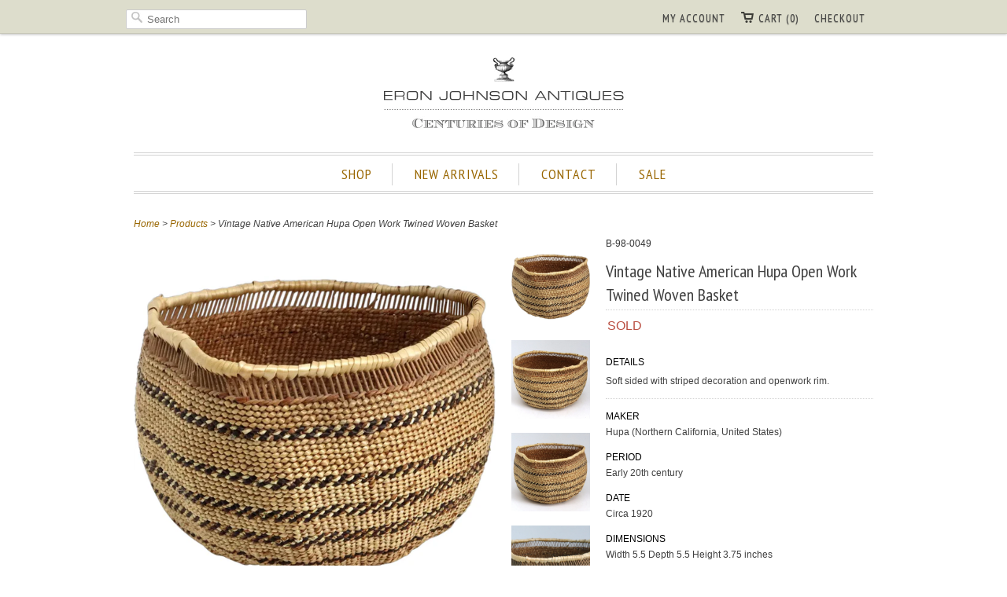

--- FILE ---
content_type: text/html; charset=utf-8
request_url: https://eronjohnsonantiques.com/products/b-98-0049-native-american-hupa-open-work-twined-basket
body_size: 13008
content:
<!doctype html>
<html lang="en">  
  <head>
    <meta charset="utf-8">
    <meta http-equiv="cleartype" content="on">
    <meta name="robots" content="index,follow">
    <meta name="msvalidate.01" content="842531674C50CE3E29E199AC5ED45216" />
    <link rel="canonical" href="https://eronjohnsonantiques.com/products/b-98-0049-native-american-hupa-open-work-twined-basket" />

   
    

    
      <meta property="og:url" content="https://eronjohnsonantiques.com/products/b-98-0049-native-american-hupa-open-work-twined-basket" />
      <meta property="og:title" content="Vintage Native American Hupa Open Work Twined Woven Basket" />
      <meta property="og:description" content="DETAILS
Soft sided with striped decoration and openwork rim.
MAKER
Hupa (Northern California, United States)
PERIOD
Early 20th century
DATE
Circa 1920
DIMENSIONS
Width 5.5 Depth 5.5 Height 3.75 inches" />
      <meta property="og:image" content="//eronjohnsonantiques.com/cdn/shop/products/b-98-0049-1_medium.jpg?v=1630697631" />
    
    
    
      <meta name="author" content="Eron Johnson">
    
<meta name="google-site-verification" content="ZhNYi653JRu0wHBukAfs86d_9smIAwx3OCf1KX8gPJY" />
    <!-- Mobile Specific Metas -->
    <meta name="HandheldFriendly" content="True">
    <meta name="MobileOptimized" content="320">
    <meta name="viewport" content="width=device-width, initial-scale=1, maximum-scale=1"> 


<meta name="msvalidate.01" content="63060E46E52A8799D68A86573B1925C9" />
    <!-- Stylesheets -->
    <link href="//eronjohnsonantiques.com/cdn/shop/t/8/assets/styles.css?v=175710672456808458761767626370" rel="stylesheet" type="text/css" media="all" />

    <!-- Icons -->
    <link rel="shortcut icon" type="image/x-icon" href="//eronjohnsonantiques.com/cdn/shop/t/8/assets/favicon.png?v=115842306151169784981382240947">
    

    <!-- Custom Fonts -->
    <link href='//fonts.googleapis.com/css?family=.|PT+Sans+Narrow:light,normal,bold|PT+Sans+Narrow:light,normal,bold|PT+Sans+Narrow:light,normal,bold|PT+Sans+Narrow:light,normal,bold|' rel='stylesheet' type='text/css'>
    
    
        
    <!-- jQuery and jQuery fallback -->
    <script src="//ajax.googleapis.com/ajax/libs/jquery/1.7.2/jquery.min.js"></script>
    <script>window.jQuery || document.write("<script src='//eronjohnsonantiques.com/cdn/shop/t/8/assets/jquery-1.7.2.min.js?v=13847097825328575601382240952'>\x3C/script>")</script>
    <script src="//eronjohnsonantiques.com/cdn/shop/t/8/assets/app.js?v=42411506526637132111654556894" type="text/javascript"></script>
    <script src="//eronjohnsonantiques.com/cdn/shopifycloud/storefront/assets/themes_support/option_selection-b017cd28.js" type="text/javascript"></script>
    <script>window.performance && window.performance.mark && window.performance.mark('shopify.content_for_header.start');</script><meta name="google-site-verification" content="ZhNYi653JRu0wHBukAfs86d_9smIAwx3OCf1KX8gPJY">
<meta name="facebook-domain-verification" content="5848lm2rms0613dis4e4o9ax68slgb">
<meta id="shopify-digital-wallet" name="shopify-digital-wallet" content="/1924284/digital_wallets/dialog">
<meta name="shopify-checkout-api-token" content="05e35dea9012a15ec5405f421b3bd5d2">
<meta id="in-context-paypal-metadata" data-shop-id="1924284" data-venmo-supported="false" data-environment="production" data-locale="en_US" data-paypal-v4="true" data-currency="USD">
<link rel="alternate" type="application/json+oembed" href="https://eronjohnsonantiques.com/products/b-98-0049-native-american-hupa-open-work-twined-basket.oembed">
<script async="async" src="/checkouts/internal/preloads.js?locale=en-US"></script>
<link rel="preconnect" href="https://shop.app" crossorigin="anonymous">
<script async="async" src="https://shop.app/checkouts/internal/preloads.js?locale=en-US&shop_id=1924284" crossorigin="anonymous"></script>
<script id="apple-pay-shop-capabilities" type="application/json">{"shopId":1924284,"countryCode":"US","currencyCode":"USD","merchantCapabilities":["supports3DS"],"merchantId":"gid:\/\/shopify\/Shop\/1924284","merchantName":"Eron Johnson Antiques","requiredBillingContactFields":["postalAddress","email","phone"],"requiredShippingContactFields":["postalAddress","email","phone"],"shippingType":"shipping","supportedNetworks":["visa","masterCard","amex","discover","elo","jcb"],"total":{"type":"pending","label":"Eron Johnson Antiques","amount":"1.00"},"shopifyPaymentsEnabled":true,"supportsSubscriptions":true}</script>
<script id="shopify-features" type="application/json">{"accessToken":"05e35dea9012a15ec5405f421b3bd5d2","betas":["rich-media-storefront-analytics"],"domain":"eronjohnsonantiques.com","predictiveSearch":true,"shopId":1924284,"locale":"en"}</script>
<script>var Shopify = Shopify || {};
Shopify.shop = "eron-johnson-antiques.myshopify.com";
Shopify.locale = "en";
Shopify.currency = {"active":"USD","rate":"1.0"};
Shopify.country = "US";
Shopify.theme = {"name":"Copy of eron-johnson-antiques-myshopify-com-res...","id":5093016,"schema_name":null,"schema_version":null,"theme_store_id":null,"role":"main"};
Shopify.theme.handle = "null";
Shopify.theme.style = {"id":null,"handle":null};
Shopify.cdnHost = "eronjohnsonantiques.com/cdn";
Shopify.routes = Shopify.routes || {};
Shopify.routes.root = "/";</script>
<script type="module">!function(o){(o.Shopify=o.Shopify||{}).modules=!0}(window);</script>
<script>!function(o){function n(){var o=[];function n(){o.push(Array.prototype.slice.apply(arguments))}return n.q=o,n}var t=o.Shopify=o.Shopify||{};t.loadFeatures=n(),t.autoloadFeatures=n()}(window);</script>
<script>
  window.ShopifyPay = window.ShopifyPay || {};
  window.ShopifyPay.apiHost = "shop.app\/pay";
  window.ShopifyPay.redirectState = null;
</script>
<script id="shop-js-analytics" type="application/json">{"pageType":"product"}</script>
<script defer="defer" async type="module" src="//eronjohnsonantiques.com/cdn/shopifycloud/shop-js/modules/v2/client.init-shop-cart-sync_BT-GjEfc.en.esm.js"></script>
<script defer="defer" async type="module" src="//eronjohnsonantiques.com/cdn/shopifycloud/shop-js/modules/v2/chunk.common_D58fp_Oc.esm.js"></script>
<script defer="defer" async type="module" src="//eronjohnsonantiques.com/cdn/shopifycloud/shop-js/modules/v2/chunk.modal_xMitdFEc.esm.js"></script>
<script type="module">
  await import("//eronjohnsonantiques.com/cdn/shopifycloud/shop-js/modules/v2/client.init-shop-cart-sync_BT-GjEfc.en.esm.js");
await import("//eronjohnsonantiques.com/cdn/shopifycloud/shop-js/modules/v2/chunk.common_D58fp_Oc.esm.js");
await import("//eronjohnsonantiques.com/cdn/shopifycloud/shop-js/modules/v2/chunk.modal_xMitdFEc.esm.js");

  window.Shopify.SignInWithShop?.initShopCartSync?.({"fedCMEnabled":true,"windoidEnabled":true});

</script>
<script>
  window.Shopify = window.Shopify || {};
  if (!window.Shopify.featureAssets) window.Shopify.featureAssets = {};
  window.Shopify.featureAssets['shop-js'] = {"shop-cart-sync":["modules/v2/client.shop-cart-sync_DZOKe7Ll.en.esm.js","modules/v2/chunk.common_D58fp_Oc.esm.js","modules/v2/chunk.modal_xMitdFEc.esm.js"],"init-fed-cm":["modules/v2/client.init-fed-cm_B6oLuCjv.en.esm.js","modules/v2/chunk.common_D58fp_Oc.esm.js","modules/v2/chunk.modal_xMitdFEc.esm.js"],"shop-cash-offers":["modules/v2/client.shop-cash-offers_D2sdYoxE.en.esm.js","modules/v2/chunk.common_D58fp_Oc.esm.js","modules/v2/chunk.modal_xMitdFEc.esm.js"],"shop-login-button":["modules/v2/client.shop-login-button_QeVjl5Y3.en.esm.js","modules/v2/chunk.common_D58fp_Oc.esm.js","modules/v2/chunk.modal_xMitdFEc.esm.js"],"pay-button":["modules/v2/client.pay-button_DXTOsIq6.en.esm.js","modules/v2/chunk.common_D58fp_Oc.esm.js","modules/v2/chunk.modal_xMitdFEc.esm.js"],"shop-button":["modules/v2/client.shop-button_DQZHx9pm.en.esm.js","modules/v2/chunk.common_D58fp_Oc.esm.js","modules/v2/chunk.modal_xMitdFEc.esm.js"],"avatar":["modules/v2/client.avatar_BTnouDA3.en.esm.js"],"init-windoid":["modules/v2/client.init-windoid_CR1B-cfM.en.esm.js","modules/v2/chunk.common_D58fp_Oc.esm.js","modules/v2/chunk.modal_xMitdFEc.esm.js"],"init-shop-for-new-customer-accounts":["modules/v2/client.init-shop-for-new-customer-accounts_C_vY_xzh.en.esm.js","modules/v2/client.shop-login-button_QeVjl5Y3.en.esm.js","modules/v2/chunk.common_D58fp_Oc.esm.js","modules/v2/chunk.modal_xMitdFEc.esm.js"],"init-shop-email-lookup-coordinator":["modules/v2/client.init-shop-email-lookup-coordinator_BI7n9ZSv.en.esm.js","modules/v2/chunk.common_D58fp_Oc.esm.js","modules/v2/chunk.modal_xMitdFEc.esm.js"],"init-shop-cart-sync":["modules/v2/client.init-shop-cart-sync_BT-GjEfc.en.esm.js","modules/v2/chunk.common_D58fp_Oc.esm.js","modules/v2/chunk.modal_xMitdFEc.esm.js"],"shop-toast-manager":["modules/v2/client.shop-toast-manager_DiYdP3xc.en.esm.js","modules/v2/chunk.common_D58fp_Oc.esm.js","modules/v2/chunk.modal_xMitdFEc.esm.js"],"init-customer-accounts":["modules/v2/client.init-customer-accounts_D9ZNqS-Q.en.esm.js","modules/v2/client.shop-login-button_QeVjl5Y3.en.esm.js","modules/v2/chunk.common_D58fp_Oc.esm.js","modules/v2/chunk.modal_xMitdFEc.esm.js"],"init-customer-accounts-sign-up":["modules/v2/client.init-customer-accounts-sign-up_iGw4briv.en.esm.js","modules/v2/client.shop-login-button_QeVjl5Y3.en.esm.js","modules/v2/chunk.common_D58fp_Oc.esm.js","modules/v2/chunk.modal_xMitdFEc.esm.js"],"shop-follow-button":["modules/v2/client.shop-follow-button_CqMgW2wH.en.esm.js","modules/v2/chunk.common_D58fp_Oc.esm.js","modules/v2/chunk.modal_xMitdFEc.esm.js"],"checkout-modal":["modules/v2/client.checkout-modal_xHeaAweL.en.esm.js","modules/v2/chunk.common_D58fp_Oc.esm.js","modules/v2/chunk.modal_xMitdFEc.esm.js"],"shop-login":["modules/v2/client.shop-login_D91U-Q7h.en.esm.js","modules/v2/chunk.common_D58fp_Oc.esm.js","modules/v2/chunk.modal_xMitdFEc.esm.js"],"lead-capture":["modules/v2/client.lead-capture_BJmE1dJe.en.esm.js","modules/v2/chunk.common_D58fp_Oc.esm.js","modules/v2/chunk.modal_xMitdFEc.esm.js"],"payment-terms":["modules/v2/client.payment-terms_Ci9AEqFq.en.esm.js","modules/v2/chunk.common_D58fp_Oc.esm.js","modules/v2/chunk.modal_xMitdFEc.esm.js"]};
</script>
<script>(function() {
  var isLoaded = false;
  function asyncLoad() {
    if (isLoaded) return;
    isLoaded = true;
    var urls = ["https:\/\/contactform.heroku.com\/scripts\/Eron%20Johnson%20Antiques%20%7C%20Ask%20a%20Question%20\/info\/eronjohnsonantiques.com\/questions\/%23888888\/Right\/contact_form.js?shop=eron-johnson-antiques.myshopify.com"];
    for (var i = 0; i < urls.length; i++) {
      var s = document.createElement('script');
      s.type = 'text/javascript';
      s.async = true;
      s.src = urls[i];
      var x = document.getElementsByTagName('script')[0];
      x.parentNode.insertBefore(s, x);
    }
  };
  if(window.attachEvent) {
    window.attachEvent('onload', asyncLoad);
  } else {
    window.addEventListener('load', asyncLoad, false);
  }
})();</script>
<script id="__st">var __st={"a":1924284,"offset":-25200,"reqid":"0b7b32f1-ea6f-4971-80bc-21a444270c3b-1769132846","pageurl":"eronjohnsonantiques.com\/products\/b-98-0049-native-american-hupa-open-work-twined-basket","u":"dc58d2c66e39","p":"product","rtyp":"product","rid":6812148072603};</script>
<script>window.ShopifyPaypalV4VisibilityTracking = true;</script>
<script id="captcha-bootstrap">!function(){'use strict';const t='contact',e='account',n='new_comment',o=[[t,t],['blogs',n],['comments',n],[t,'customer']],c=[[e,'customer_login'],[e,'guest_login'],[e,'recover_customer_password'],[e,'create_customer']],r=t=>t.map((([t,e])=>`form[action*='/${t}']:not([data-nocaptcha='true']) input[name='form_type'][value='${e}']`)).join(','),a=t=>()=>t?[...document.querySelectorAll(t)].map((t=>t.form)):[];function s(){const t=[...o],e=r(t);return a(e)}const i='password',u='form_key',d=['recaptcha-v3-token','g-recaptcha-response','h-captcha-response',i],f=()=>{try{return window.sessionStorage}catch{return}},m='__shopify_v',_=t=>t.elements[u];function p(t,e,n=!1){try{const o=window.sessionStorage,c=JSON.parse(o.getItem(e)),{data:r}=function(t){const{data:e,action:n}=t;return t[m]||n?{data:e,action:n}:{data:t,action:n}}(c);for(const[e,n]of Object.entries(r))t.elements[e]&&(t.elements[e].value=n);n&&o.removeItem(e)}catch(o){console.error('form repopulation failed',{error:o})}}const l='form_type',E='cptcha';function T(t){t.dataset[E]=!0}const w=window,h=w.document,L='Shopify',v='ce_forms',y='captcha';let A=!1;((t,e)=>{const n=(g='f06e6c50-85a8-45c8-87d0-21a2b65856fe',I='https://cdn.shopify.com/shopifycloud/storefront-forms-hcaptcha/ce_storefront_forms_captcha_hcaptcha.v1.5.2.iife.js',D={infoText:'Protected by hCaptcha',privacyText:'Privacy',termsText:'Terms'},(t,e,n)=>{const o=w[L][v],c=o.bindForm;if(c)return c(t,g,e,D).then(n);var r;o.q.push([[t,g,e,D],n]),r=I,A||(h.body.append(Object.assign(h.createElement('script'),{id:'captcha-provider',async:!0,src:r})),A=!0)});var g,I,D;w[L]=w[L]||{},w[L][v]=w[L][v]||{},w[L][v].q=[],w[L][y]=w[L][y]||{},w[L][y].protect=function(t,e){n(t,void 0,e),T(t)},Object.freeze(w[L][y]),function(t,e,n,w,h,L){const[v,y,A,g]=function(t,e,n){const i=e?o:[],u=t?c:[],d=[...i,...u],f=r(d),m=r(i),_=r(d.filter((([t,e])=>n.includes(e))));return[a(f),a(m),a(_),s()]}(w,h,L),I=t=>{const e=t.target;return e instanceof HTMLFormElement?e:e&&e.form},D=t=>v().includes(t);t.addEventListener('submit',(t=>{const e=I(t);if(!e)return;const n=D(e)&&!e.dataset.hcaptchaBound&&!e.dataset.recaptchaBound,o=_(e),c=g().includes(e)&&(!o||!o.value);(n||c)&&t.preventDefault(),c&&!n&&(function(t){try{if(!f())return;!function(t){const e=f();if(!e)return;const n=_(t);if(!n)return;const o=n.value;o&&e.removeItem(o)}(t);const e=Array.from(Array(32),(()=>Math.random().toString(36)[2])).join('');!function(t,e){_(t)||t.append(Object.assign(document.createElement('input'),{type:'hidden',name:u})),t.elements[u].value=e}(t,e),function(t,e){const n=f();if(!n)return;const o=[...t.querySelectorAll(`input[type='${i}']`)].map((({name:t})=>t)),c=[...d,...o],r={};for(const[a,s]of new FormData(t).entries())c.includes(a)||(r[a]=s);n.setItem(e,JSON.stringify({[m]:1,action:t.action,data:r}))}(t,e)}catch(e){console.error('failed to persist form',e)}}(e),e.submit())}));const S=(t,e)=>{t&&!t.dataset[E]&&(n(t,e.some((e=>e===t))),T(t))};for(const o of['focusin','change'])t.addEventListener(o,(t=>{const e=I(t);D(e)&&S(e,y())}));const B=e.get('form_key'),M=e.get(l),P=B&&M;t.addEventListener('DOMContentLoaded',(()=>{const t=y();if(P)for(const e of t)e.elements[l].value===M&&p(e,B);[...new Set([...A(),...v().filter((t=>'true'===t.dataset.shopifyCaptcha))])].forEach((e=>S(e,t)))}))}(h,new URLSearchParams(w.location.search),n,t,e,['guest_login'])})(!0,!0)}();</script>
<script integrity="sha256-4kQ18oKyAcykRKYeNunJcIwy7WH5gtpwJnB7kiuLZ1E=" data-source-attribution="shopify.loadfeatures" defer="defer" src="//eronjohnsonantiques.com/cdn/shopifycloud/storefront/assets/storefront/load_feature-a0a9edcb.js" crossorigin="anonymous"></script>
<script crossorigin="anonymous" defer="defer" src="//eronjohnsonantiques.com/cdn/shopifycloud/storefront/assets/shopify_pay/storefront-65b4c6d7.js?v=20250812"></script>
<script data-source-attribution="shopify.dynamic_checkout.dynamic.init">var Shopify=Shopify||{};Shopify.PaymentButton=Shopify.PaymentButton||{isStorefrontPortableWallets:!0,init:function(){window.Shopify.PaymentButton.init=function(){};var t=document.createElement("script");t.src="https://eronjohnsonantiques.com/cdn/shopifycloud/portable-wallets/latest/portable-wallets.en.js",t.type="module",document.head.appendChild(t)}};
</script>
<script data-source-attribution="shopify.dynamic_checkout.buyer_consent">
  function portableWalletsHideBuyerConsent(e){var t=document.getElementById("shopify-buyer-consent"),n=document.getElementById("shopify-subscription-policy-button");t&&n&&(t.classList.add("hidden"),t.setAttribute("aria-hidden","true"),n.removeEventListener("click",e))}function portableWalletsShowBuyerConsent(e){var t=document.getElementById("shopify-buyer-consent"),n=document.getElementById("shopify-subscription-policy-button");t&&n&&(t.classList.remove("hidden"),t.removeAttribute("aria-hidden"),n.addEventListener("click",e))}window.Shopify?.PaymentButton&&(window.Shopify.PaymentButton.hideBuyerConsent=portableWalletsHideBuyerConsent,window.Shopify.PaymentButton.showBuyerConsent=portableWalletsShowBuyerConsent);
</script>
<script data-source-attribution="shopify.dynamic_checkout.cart.bootstrap">document.addEventListener("DOMContentLoaded",(function(){function t(){return document.querySelector("shopify-accelerated-checkout-cart, shopify-accelerated-checkout")}if(t())Shopify.PaymentButton.init();else{new MutationObserver((function(e,n){t()&&(Shopify.PaymentButton.init(),n.disconnect())})).observe(document.body,{childList:!0,subtree:!0})}}));
</script>
<link id="shopify-accelerated-checkout-styles" rel="stylesheet" media="screen" href="https://eronjohnsonantiques.com/cdn/shopifycloud/portable-wallets/latest/accelerated-checkout-backwards-compat.css" crossorigin="anonymous">
<style id="shopify-accelerated-checkout-cart">
        #shopify-buyer-consent {
  margin-top: 1em;
  display: inline-block;
  width: 100%;
}

#shopify-buyer-consent.hidden {
  display: none;
}

#shopify-subscription-policy-button {
  background: none;
  border: none;
  padding: 0;
  text-decoration: underline;
  font-size: inherit;
  cursor: pointer;
}

#shopify-subscription-policy-button::before {
  box-shadow: none;
}

      </style>

<script>window.performance && window.performance.mark && window.performance.mark('shopify.content_for_header.end');</script>
    
    <script type="text/javascript">
        $(".iframe").fancybox({
             'width' : '80%',
             'height' : '80%',
            'autoScale' : false,
            'transitionIn' : 'none',
            'transitionOut' : 'none',
            'type' : 'iframe'
});
    </script>
    <script type="text/javascript">

  var _gaq = _gaq || [];
  _gaq.push(['_setAccount', 'UA-39339278-1']);
  _gaq.push(['_trackPageview']);

  (function() {
    var ga = document.createElement('script'); ga.type = 'text/javascript'; ga.async = true;
    ga.src = ('https:' == document.location.protocol ? 'https://ssl' : 'http://www') + '.google-analytics.com/ga.js';
    var s = document.getElementsByTagName('script')[0]; s.parentNode.insertBefore(ga, s);
  })();

</script>
  
  <meta name="p:domain_verify" content="b38608f1d1bcbeec9f807bb15ba9ffa9"/>






  <link href="https://monorail-edge.shopifysvc.com" rel="dns-prefetch">
<script>(function(){if ("sendBeacon" in navigator && "performance" in window) {try {var session_token_from_headers = performance.getEntriesByType('navigation')[0].serverTiming.find(x => x.name == '_s').description;} catch {var session_token_from_headers = undefined;}var session_cookie_matches = document.cookie.match(/_shopify_s=([^;]*)/);var session_token_from_cookie = session_cookie_matches && session_cookie_matches.length === 2 ? session_cookie_matches[1] : "";var session_token = session_token_from_headers || session_token_from_cookie || "";function handle_abandonment_event(e) {var entries = performance.getEntries().filter(function(entry) {return /monorail-edge.shopifysvc.com/.test(entry.name);});if (!window.abandonment_tracked && entries.length === 0) {window.abandonment_tracked = true;var currentMs = Date.now();var navigation_start = performance.timing.navigationStart;var payload = {shop_id: 1924284,url: window.location.href,navigation_start,duration: currentMs - navigation_start,session_token,page_type: "product"};window.navigator.sendBeacon("https://monorail-edge.shopifysvc.com/v1/produce", JSON.stringify({schema_id: "online_store_buyer_site_abandonment/1.1",payload: payload,metadata: {event_created_at_ms: currentMs,event_sent_at_ms: currentMs}}));}}window.addEventListener('pagehide', handle_abandonment_event);}}());</script>
<script id="web-pixels-manager-setup">(function e(e,d,r,n,o){if(void 0===o&&(o={}),!Boolean(null===(a=null===(i=window.Shopify)||void 0===i?void 0:i.analytics)||void 0===a?void 0:a.replayQueue)){var i,a;window.Shopify=window.Shopify||{};var t=window.Shopify;t.analytics=t.analytics||{};var s=t.analytics;s.replayQueue=[],s.publish=function(e,d,r){return s.replayQueue.push([e,d,r]),!0};try{self.performance.mark("wpm:start")}catch(e){}var l=function(){var e={modern:/Edge?\/(1{2}[4-9]|1[2-9]\d|[2-9]\d{2}|\d{4,})\.\d+(\.\d+|)|Firefox\/(1{2}[4-9]|1[2-9]\d|[2-9]\d{2}|\d{4,})\.\d+(\.\d+|)|Chrom(ium|e)\/(9{2}|\d{3,})\.\d+(\.\d+|)|(Maci|X1{2}).+ Version\/(15\.\d+|(1[6-9]|[2-9]\d|\d{3,})\.\d+)([,.]\d+|)( \(\w+\)|)( Mobile\/\w+|) Safari\/|Chrome.+OPR\/(9{2}|\d{3,})\.\d+\.\d+|(CPU[ +]OS|iPhone[ +]OS|CPU[ +]iPhone|CPU IPhone OS|CPU iPad OS)[ +]+(15[._]\d+|(1[6-9]|[2-9]\d|\d{3,})[._]\d+)([._]\d+|)|Android:?[ /-](13[3-9]|1[4-9]\d|[2-9]\d{2}|\d{4,})(\.\d+|)(\.\d+|)|Android.+Firefox\/(13[5-9]|1[4-9]\d|[2-9]\d{2}|\d{4,})\.\d+(\.\d+|)|Android.+Chrom(ium|e)\/(13[3-9]|1[4-9]\d|[2-9]\d{2}|\d{4,})\.\d+(\.\d+|)|SamsungBrowser\/([2-9]\d|\d{3,})\.\d+/,legacy:/Edge?\/(1[6-9]|[2-9]\d|\d{3,})\.\d+(\.\d+|)|Firefox\/(5[4-9]|[6-9]\d|\d{3,})\.\d+(\.\d+|)|Chrom(ium|e)\/(5[1-9]|[6-9]\d|\d{3,})\.\d+(\.\d+|)([\d.]+$|.*Safari\/(?![\d.]+ Edge\/[\d.]+$))|(Maci|X1{2}).+ Version\/(10\.\d+|(1[1-9]|[2-9]\d|\d{3,})\.\d+)([,.]\d+|)( \(\w+\)|)( Mobile\/\w+|) Safari\/|Chrome.+OPR\/(3[89]|[4-9]\d|\d{3,})\.\d+\.\d+|(CPU[ +]OS|iPhone[ +]OS|CPU[ +]iPhone|CPU IPhone OS|CPU iPad OS)[ +]+(10[._]\d+|(1[1-9]|[2-9]\d|\d{3,})[._]\d+)([._]\d+|)|Android:?[ /-](13[3-9]|1[4-9]\d|[2-9]\d{2}|\d{4,})(\.\d+|)(\.\d+|)|Mobile Safari.+OPR\/([89]\d|\d{3,})\.\d+\.\d+|Android.+Firefox\/(13[5-9]|1[4-9]\d|[2-9]\d{2}|\d{4,})\.\d+(\.\d+|)|Android.+Chrom(ium|e)\/(13[3-9]|1[4-9]\d|[2-9]\d{2}|\d{4,})\.\d+(\.\d+|)|Android.+(UC? ?Browser|UCWEB|U3)[ /]?(15\.([5-9]|\d{2,})|(1[6-9]|[2-9]\d|\d{3,})\.\d+)\.\d+|SamsungBrowser\/(5\.\d+|([6-9]|\d{2,})\.\d+)|Android.+MQ{2}Browser\/(14(\.(9|\d{2,})|)|(1[5-9]|[2-9]\d|\d{3,})(\.\d+|))(\.\d+|)|K[Aa][Ii]OS\/(3\.\d+|([4-9]|\d{2,})\.\d+)(\.\d+|)/},d=e.modern,r=e.legacy,n=navigator.userAgent;return n.match(d)?"modern":n.match(r)?"legacy":"unknown"}(),u="modern"===l?"modern":"legacy",c=(null!=n?n:{modern:"",legacy:""})[u],f=function(e){return[e.baseUrl,"/wpm","/b",e.hashVersion,"modern"===e.buildTarget?"m":"l",".js"].join("")}({baseUrl:d,hashVersion:r,buildTarget:u}),m=function(e){var d=e.version,r=e.bundleTarget,n=e.surface,o=e.pageUrl,i=e.monorailEndpoint;return{emit:function(e){var a=e.status,t=e.errorMsg,s=(new Date).getTime(),l=JSON.stringify({metadata:{event_sent_at_ms:s},events:[{schema_id:"web_pixels_manager_load/3.1",payload:{version:d,bundle_target:r,page_url:o,status:a,surface:n,error_msg:t},metadata:{event_created_at_ms:s}}]});if(!i)return console&&console.warn&&console.warn("[Web Pixels Manager] No Monorail endpoint provided, skipping logging."),!1;try{return self.navigator.sendBeacon.bind(self.navigator)(i,l)}catch(e){}var u=new XMLHttpRequest;try{return u.open("POST",i,!0),u.setRequestHeader("Content-Type","text/plain"),u.send(l),!0}catch(e){return console&&console.warn&&console.warn("[Web Pixels Manager] Got an unhandled error while logging to Monorail."),!1}}}}({version:r,bundleTarget:l,surface:e.surface,pageUrl:self.location.href,monorailEndpoint:e.monorailEndpoint});try{o.browserTarget=l,function(e){var d=e.src,r=e.async,n=void 0===r||r,o=e.onload,i=e.onerror,a=e.sri,t=e.scriptDataAttributes,s=void 0===t?{}:t,l=document.createElement("script"),u=document.querySelector("head"),c=document.querySelector("body");if(l.async=n,l.src=d,a&&(l.integrity=a,l.crossOrigin="anonymous"),s)for(var f in s)if(Object.prototype.hasOwnProperty.call(s,f))try{l.dataset[f]=s[f]}catch(e){}if(o&&l.addEventListener("load",o),i&&l.addEventListener("error",i),u)u.appendChild(l);else{if(!c)throw new Error("Did not find a head or body element to append the script");c.appendChild(l)}}({src:f,async:!0,onload:function(){if(!function(){var e,d;return Boolean(null===(d=null===(e=window.Shopify)||void 0===e?void 0:e.analytics)||void 0===d?void 0:d.initialized)}()){var d=window.webPixelsManager.init(e)||void 0;if(d){var r=window.Shopify.analytics;r.replayQueue.forEach((function(e){var r=e[0],n=e[1],o=e[2];d.publishCustomEvent(r,n,o)})),r.replayQueue=[],r.publish=d.publishCustomEvent,r.visitor=d.visitor,r.initialized=!0}}},onerror:function(){return m.emit({status:"failed",errorMsg:"".concat(f," has failed to load")})},sri:function(e){var d=/^sha384-[A-Za-z0-9+/=]+$/;return"string"==typeof e&&d.test(e)}(c)?c:"",scriptDataAttributes:o}),m.emit({status:"loading"})}catch(e){m.emit({status:"failed",errorMsg:(null==e?void 0:e.message)||"Unknown error"})}}})({shopId: 1924284,storefrontBaseUrl: "https://eronjohnsonantiques.com",extensionsBaseUrl: "https://extensions.shopifycdn.com/cdn/shopifycloud/web-pixels-manager",monorailEndpoint: "https://monorail-edge.shopifysvc.com/unstable/produce_batch",surface: "storefront-renderer",enabledBetaFlags: ["2dca8a86"],webPixelsConfigList: [{"id":"173932699","configuration":"{\"tagID\":\"2612593951340\"}","eventPayloadVersion":"v1","runtimeContext":"STRICT","scriptVersion":"18031546ee651571ed29edbe71a3550b","type":"APP","apiClientId":3009811,"privacyPurposes":["ANALYTICS","MARKETING","SALE_OF_DATA"],"dataSharingAdjustments":{"protectedCustomerApprovalScopes":["read_customer_address","read_customer_email","read_customer_name","read_customer_personal_data","read_customer_phone"]}},{"id":"104431771","eventPayloadVersion":"v1","runtimeContext":"LAX","scriptVersion":"1","type":"CUSTOM","privacyPurposes":["ANALYTICS"],"name":"Google Analytics tag (migrated)"},{"id":"shopify-app-pixel","configuration":"{}","eventPayloadVersion":"v1","runtimeContext":"STRICT","scriptVersion":"0450","apiClientId":"shopify-pixel","type":"APP","privacyPurposes":["ANALYTICS","MARKETING"]},{"id":"shopify-custom-pixel","eventPayloadVersion":"v1","runtimeContext":"LAX","scriptVersion":"0450","apiClientId":"shopify-pixel","type":"CUSTOM","privacyPurposes":["ANALYTICS","MARKETING"]}],isMerchantRequest: false,initData: {"shop":{"name":"Eron Johnson Antiques","paymentSettings":{"currencyCode":"USD"},"myshopifyDomain":"eron-johnson-antiques.myshopify.com","countryCode":"US","storefrontUrl":"https:\/\/eronjohnsonantiques.com"},"customer":null,"cart":null,"checkout":null,"productVariants":[{"price":{"amount":350.0,"currencyCode":"USD"},"product":{"title":"Vintage Native American Hupa Open Work Twined Woven Basket","vendor":"B-98 Marie Brown","id":"6812148072603","untranslatedTitle":"Vintage Native American Hupa Open Work Twined Woven Basket","url":"\/products\/b-98-0049-native-american-hupa-open-work-twined-basket","type":"Consignor 50%"},"id":"40169092284571","image":{"src":"\/\/eronjohnsonantiques.com\/cdn\/shop\/products\/b-98-0049-1.jpg?v=1630697631"},"sku":"B-98-0049","title":"Default Title","untranslatedTitle":"Default Title"}],"purchasingCompany":null},},"https://eronjohnsonantiques.com/cdn","fcfee988w5aeb613cpc8e4bc33m6693e112",{"modern":"","legacy":""},{"shopId":"1924284","storefrontBaseUrl":"https:\/\/eronjohnsonantiques.com","extensionBaseUrl":"https:\/\/extensions.shopifycdn.com\/cdn\/shopifycloud\/web-pixels-manager","surface":"storefront-renderer","enabledBetaFlags":"[\"2dca8a86\"]","isMerchantRequest":"false","hashVersion":"fcfee988w5aeb613cpc8e4bc33m6693e112","publish":"custom","events":"[[\"page_viewed\",{}],[\"product_viewed\",{\"productVariant\":{\"price\":{\"amount\":350.0,\"currencyCode\":\"USD\"},\"product\":{\"title\":\"Vintage Native American Hupa Open Work Twined Woven Basket\",\"vendor\":\"B-98 Marie Brown\",\"id\":\"6812148072603\",\"untranslatedTitle\":\"Vintage Native American Hupa Open Work Twined Woven Basket\",\"url\":\"\/products\/b-98-0049-native-american-hupa-open-work-twined-basket\",\"type\":\"Consignor 50%\"},\"id\":\"40169092284571\",\"image\":{\"src\":\"\/\/eronjohnsonantiques.com\/cdn\/shop\/products\/b-98-0049-1.jpg?v=1630697631\"},\"sku\":\"B-98-0049\",\"title\":\"Default Title\",\"untranslatedTitle\":\"Default Title\"}}]]"});</script><script>
  window.ShopifyAnalytics = window.ShopifyAnalytics || {};
  window.ShopifyAnalytics.meta = window.ShopifyAnalytics.meta || {};
  window.ShopifyAnalytics.meta.currency = 'USD';
  var meta = {"product":{"id":6812148072603,"gid":"gid:\/\/shopify\/Product\/6812148072603","vendor":"B-98 Marie Brown","type":"Consignor 50%","handle":"b-98-0049-native-american-hupa-open-work-twined-basket","variants":[{"id":40169092284571,"price":35000,"name":"Vintage Native American Hupa Open Work Twined Woven Basket","public_title":null,"sku":"B-98-0049"}],"remote":false},"page":{"pageType":"product","resourceType":"product","resourceId":6812148072603,"requestId":"0b7b32f1-ea6f-4971-80bc-21a444270c3b-1769132846"}};
  for (var attr in meta) {
    window.ShopifyAnalytics.meta[attr] = meta[attr];
  }
</script>
<script class="analytics">
  (function () {
    var customDocumentWrite = function(content) {
      var jquery = null;

      if (window.jQuery) {
        jquery = window.jQuery;
      } else if (window.Checkout && window.Checkout.$) {
        jquery = window.Checkout.$;
      }

      if (jquery) {
        jquery('body').append(content);
      }
    };

    var hasLoggedConversion = function(token) {
      if (token) {
        return document.cookie.indexOf('loggedConversion=' + token) !== -1;
      }
      return false;
    }

    var setCookieIfConversion = function(token) {
      if (token) {
        var twoMonthsFromNow = new Date(Date.now());
        twoMonthsFromNow.setMonth(twoMonthsFromNow.getMonth() + 2);

        document.cookie = 'loggedConversion=' + token + '; expires=' + twoMonthsFromNow;
      }
    }

    var trekkie = window.ShopifyAnalytics.lib = window.trekkie = window.trekkie || [];
    if (trekkie.integrations) {
      return;
    }
    trekkie.methods = [
      'identify',
      'page',
      'ready',
      'track',
      'trackForm',
      'trackLink'
    ];
    trekkie.factory = function(method) {
      return function() {
        var args = Array.prototype.slice.call(arguments);
        args.unshift(method);
        trekkie.push(args);
        return trekkie;
      };
    };
    for (var i = 0; i < trekkie.methods.length; i++) {
      var key = trekkie.methods[i];
      trekkie[key] = trekkie.factory(key);
    }
    trekkie.load = function(config) {
      trekkie.config = config || {};
      trekkie.config.initialDocumentCookie = document.cookie;
      var first = document.getElementsByTagName('script')[0];
      var script = document.createElement('script');
      script.type = 'text/javascript';
      script.onerror = function(e) {
        var scriptFallback = document.createElement('script');
        scriptFallback.type = 'text/javascript';
        scriptFallback.onerror = function(error) {
                var Monorail = {
      produce: function produce(monorailDomain, schemaId, payload) {
        var currentMs = new Date().getTime();
        var event = {
          schema_id: schemaId,
          payload: payload,
          metadata: {
            event_created_at_ms: currentMs,
            event_sent_at_ms: currentMs
          }
        };
        return Monorail.sendRequest("https://" + monorailDomain + "/v1/produce", JSON.stringify(event));
      },
      sendRequest: function sendRequest(endpointUrl, payload) {
        // Try the sendBeacon API
        if (window && window.navigator && typeof window.navigator.sendBeacon === 'function' && typeof window.Blob === 'function' && !Monorail.isIos12()) {
          var blobData = new window.Blob([payload], {
            type: 'text/plain'
          });

          if (window.navigator.sendBeacon(endpointUrl, blobData)) {
            return true;
          } // sendBeacon was not successful

        } // XHR beacon

        var xhr = new XMLHttpRequest();

        try {
          xhr.open('POST', endpointUrl);
          xhr.setRequestHeader('Content-Type', 'text/plain');
          xhr.send(payload);
        } catch (e) {
          console.log(e);
        }

        return false;
      },
      isIos12: function isIos12() {
        return window.navigator.userAgent.lastIndexOf('iPhone; CPU iPhone OS 12_') !== -1 || window.navigator.userAgent.lastIndexOf('iPad; CPU OS 12_') !== -1;
      }
    };
    Monorail.produce('monorail-edge.shopifysvc.com',
      'trekkie_storefront_load_errors/1.1',
      {shop_id: 1924284,
      theme_id: 5093016,
      app_name: "storefront",
      context_url: window.location.href,
      source_url: "//eronjohnsonantiques.com/cdn/s/trekkie.storefront.8d95595f799fbf7e1d32231b9a28fd43b70c67d3.min.js"});

        };
        scriptFallback.async = true;
        scriptFallback.src = '//eronjohnsonantiques.com/cdn/s/trekkie.storefront.8d95595f799fbf7e1d32231b9a28fd43b70c67d3.min.js';
        first.parentNode.insertBefore(scriptFallback, first);
      };
      script.async = true;
      script.src = '//eronjohnsonantiques.com/cdn/s/trekkie.storefront.8d95595f799fbf7e1d32231b9a28fd43b70c67d3.min.js';
      first.parentNode.insertBefore(script, first);
    };
    trekkie.load(
      {"Trekkie":{"appName":"storefront","development":false,"defaultAttributes":{"shopId":1924284,"isMerchantRequest":null,"themeId":5093016,"themeCityHash":"6490955320859357736","contentLanguage":"en","currency":"USD","eventMetadataId":"7fcf34e7-cad4-4735-a834-3da9dd825bbe"},"isServerSideCookieWritingEnabled":true,"monorailRegion":"shop_domain","enabledBetaFlags":["65f19447"]},"Session Attribution":{},"S2S":{"facebookCapiEnabled":false,"source":"trekkie-storefront-renderer","apiClientId":580111}}
    );

    var loaded = false;
    trekkie.ready(function() {
      if (loaded) return;
      loaded = true;

      window.ShopifyAnalytics.lib = window.trekkie;

      var originalDocumentWrite = document.write;
      document.write = customDocumentWrite;
      try { window.ShopifyAnalytics.merchantGoogleAnalytics.call(this); } catch(error) {};
      document.write = originalDocumentWrite;

      window.ShopifyAnalytics.lib.page(null,{"pageType":"product","resourceType":"product","resourceId":6812148072603,"requestId":"0b7b32f1-ea6f-4971-80bc-21a444270c3b-1769132846","shopifyEmitted":true});

      var match = window.location.pathname.match(/checkouts\/(.+)\/(thank_you|post_purchase)/)
      var token = match? match[1]: undefined;
      if (!hasLoggedConversion(token)) {
        setCookieIfConversion(token);
        window.ShopifyAnalytics.lib.track("Viewed Product",{"currency":"USD","variantId":40169092284571,"productId":6812148072603,"productGid":"gid:\/\/shopify\/Product\/6812148072603","name":"Vintage Native American Hupa Open Work Twined Woven Basket","price":"350.00","sku":"B-98-0049","brand":"B-98 Marie Brown","variant":null,"category":"Consignor 50%","nonInteraction":true,"remote":false},undefined,undefined,{"shopifyEmitted":true});
      window.ShopifyAnalytics.lib.track("monorail:\/\/trekkie_storefront_viewed_product\/1.1",{"currency":"USD","variantId":40169092284571,"productId":6812148072603,"productGid":"gid:\/\/shopify\/Product\/6812148072603","name":"Vintage Native American Hupa Open Work Twined Woven Basket","price":"350.00","sku":"B-98-0049","brand":"B-98 Marie Brown","variant":null,"category":"Consignor 50%","nonInteraction":true,"remote":false,"referer":"https:\/\/eronjohnsonantiques.com\/products\/b-98-0049-native-american-hupa-open-work-twined-basket"});
      }
    });


        var eventsListenerScript = document.createElement('script');
        eventsListenerScript.async = true;
        eventsListenerScript.src = "//eronjohnsonantiques.com/cdn/shopifycloud/storefront/assets/shop_events_listener-3da45d37.js";
        document.getElementsByTagName('head')[0].appendChild(eventsListenerScript);

})();</script>
  <script>
  if (!window.ga || (window.ga && typeof window.ga !== 'function')) {
    window.ga = function ga() {
      (window.ga.q = window.ga.q || []).push(arguments);
      if (window.Shopify && window.Shopify.analytics && typeof window.Shopify.analytics.publish === 'function') {
        window.Shopify.analytics.publish("ga_stub_called", {}, {sendTo: "google_osp_migration"});
      }
      console.error("Shopify's Google Analytics stub called with:", Array.from(arguments), "\nSee https://help.shopify.com/manual/promoting-marketing/pixels/pixel-migration#google for more information.");
    };
    if (window.Shopify && window.Shopify.analytics && typeof window.Shopify.analytics.publish === 'function') {
      window.Shopify.analytics.publish("ga_stub_initialized", {}, {sendTo: "google_osp_migration"});
    }
  }
</script>
<script
  defer
  src="https://eronjohnsonantiques.com/cdn/shopifycloud/perf-kit/shopify-perf-kit-3.0.4.min.js"
  data-application="storefront-renderer"
  data-shop-id="1924284"
  data-render-region="gcp-us-central1"
  data-page-type="product"
  data-theme-instance-id="5093016"
  data-theme-name=""
  data-theme-version=""
  data-monorail-region="shop_domain"
  data-resource-timing-sampling-rate="10"
  data-shs="true"
  data-shs-beacon="true"
  data-shs-export-with-fetch="true"
  data-shs-logs-sample-rate="1"
  data-shs-beacon-endpoint="https://eronjohnsonantiques.com/api/collect"
></script>
</head>
  <body>
    
     <div class="top_bar">
      <div class="container">
        
          <div class="four columns top_bar_search">          
            <form class="search" action="/search">
              <input type="hidden" name="type" value="product" />
              <input type="text" name="q" class="search_box" placeholder="Search" value="" />
            </form>
          </div>
        
        
        
                
        
        <div class="twelve columns ">
          <ul>
            <li>
              
                <a href="/cart" title="Checkout" class="checkout">Checkout</a>
              
            </li>
            <li>
              <a href="/cart" class="cart" title="Shopping Cart">Cart (0)</a>
            </li>
            
              <li>
                <a href="/account" title="My Account">My Account</a>
              </li>
            
            
            
          </ul>
        </div>
      </div>  
    </div>
  
    
    
    
  <!--
    <div class="top_bar">
      <div class="container">
        <div class="twelve columns ">
          <ul>
            <li>
              
                <a href="/cart" title="Checkout">Checkout</a>
              
            </li>
            <li>
              <a href="/cart" class="cart" title="Shopping Cart">Cart (0)</a>
            </li>
            
              <li>
                <a href="/account" title="My Account">My Account</a>
              </li>
            
            
            
          </ul>
        </div>
      </div>  
    </div>-->
  
    <div class="container content"> 
      <div class="sixteen columns logo">
        <a href="https://eronjohnsonantiques.com">
          
            <img src="//eronjohnsonantiques.com/cdn/shop/t/8/assets/logo.png?v=15201001752178129311382240976" alt="Eron Johnson Antiques" />
          
        </a>
      </div><!--end sixteen columns logo-->
      <div class="sixteen columns clearfix">
        
        <div id="nav"> 
           <ul id="menu">
                    
                      
                        <li><a href="/pages/catalog" title="SHOP" >SHOP</a></li>
                      
                    
                      
                        <li><a href="/collections/new_arrivals" title="NEW ARRIVALS" >NEW ARRIVALS</a></li>
                      
                    
                      
                        <li><a href="/pages/visit-us" title="CONTACT" >CONTACT</a></li>
                      
                    
                      
                        <li><a href="/collections/sale" title="SALE" >SALE</a></li>
                      
                    
                </ul>
          </div>
       </div><!--end nav-->
      
      
                <div class="sixteen columns">
  <div class="clearfix breadcrumb product_breadcrumb">
    <span itemscope itemtype="http://data-vocabulary.org/Breadcrumb"><a href="https://eronjohnsonantiques.com" title="Eron Johnson Antiques" itemprop="url"><span itemprop="title">Home</span></a></span> 
    &#62;
    <span itemscope itemtype="http://data-vocabulary.org/Breadcrumb">
      
        <a href="/collections/all" title="All Products">Products</a>
      
    </span>
    &#62;
    Vintage Native American Hupa Open Work Twined Woven Basket
  </div>
</div>

<div class="sixteen columns" itemscope itemtype="http://data-vocabulary.org/Product" id="product-6812148072603">
	<div class="section product_section clearfix">
	  
  	              
       

       
         

  <div class="eight multiple_product_images columns alpha product_image_col" id="feature_image">
    <a href="//eronjohnsonantiques.com/cdn/shop/products/b-98-0049-1_1024x1024.jpg?v=1630697631" data-index="" title="Vintage Native American Hupa Open Work Twined Woven Basket"><img src="//eronjohnsonantiques.com/cdn/shop/products/b-98-0049-1_grande.jpg?v=1630697631" alt="Vintage Native American Hupa Open Work Twined Woven Basket" itemprop="image" /></a>
  </div>

  <div class="two columns product_image_col thumbnails  ">
    
      <a href="//eronjohnsonantiques.com/cdn/shop/products/b-98-0049-1_1024x1024.jpg?v=1630697631" class="fancybox" rel="group" data-index="0" title="Vintage Native American Hupa Open Work Twined Woven Basket"><img src="//eronjohnsonantiques.com/cdn/shop/products/b-98-0049-1_grande.jpg?v=1630697631" alt="Vintage Native American Hupa Open Work Twined Woven Basket" /></a>
    
      <a href="//eronjohnsonantiques.com/cdn/shop/products/b-98-0049-2_1024x1024.jpg?v=1630697631" class="fancybox" rel="group" data-index="1" title="Vintage Native American Hupa Open Work Twined Woven Basket"><img src="//eronjohnsonantiques.com/cdn/shop/products/b-98-0049-2_grande.jpg?v=1630697631" alt="Vintage Native American Hupa Open Work Twined Woven Basket" /></a>
    
      <a href="//eronjohnsonantiques.com/cdn/shop/products/b-98-0049-3_1024x1024.jpg?v=1630697631" class="fancybox" rel="group" data-index="2" title="Vintage Native American Hupa Open Work Twined Woven Basket"><img src="//eronjohnsonantiques.com/cdn/shop/products/b-98-0049-3_grande.jpg?v=1630697631" alt="Vintage Native American Hupa Open Work Twined Woven Basket" /></a>
    
      <a href="//eronjohnsonantiques.com/cdn/shop/products/b-98-0049-4_1024x1024.jpg?v=1630697631" class="fancybox" rel="group" data-index="3" title="Vintage Native American Hupa Open Work Twined Woven Basket"><img src="//eronjohnsonantiques.com/cdn/shop/products/b-98-0049-4_grande.jpg?v=1630697631" alt="Vintage Native American Hupa Open Work Twined Woven Basket" /></a>
    
      <a href="//eronjohnsonantiques.com/cdn/shop/products/b-98-0049-5_1024x1024.jpg?v=1630697631" class="fancybox" rel="group" data-index="4" title="Vintage Native American Hupa Open Work Twined Woven Basket"><img src="//eronjohnsonantiques.com/cdn/shop/products/b-98-0049-5_grande.jpg?v=1630697631" alt="Vintage Native American Hupa Open Work Twined Woven Basket" /></a>
    
      <a href="//eronjohnsonantiques.com/cdn/shop/products/b-98-0049-6_1024x1024.jpg?v=1630697631" class="fancybox" rel="group" data-index="5" title="Vintage Native American Hupa Open Work Twined Woven Basket"><img src="//eronjohnsonantiques.com/cdn/shop/products/b-98-0049-6_grande.jpg?v=1630697631" alt="Vintage Native American Hupa Open Work Twined Woven Basket" /></a>
    
  </div>
  


       
     
      
 

     <div class="six columns omega">
         <span class="type">B-98-0049</span>
       <h1 class="product_name" itemprop="name">Vintage Native American Hupa Open Work Twined Woven Basket</h1>
       
      
       <p class="modal_price" itemprop="offerDetails" itemscope itemtype="http://data-vocabulary.org/Offer">
         <meta itemprop="currency" content="USD" />
         <meta itemprop="seller" content="Eron Johnson Antiques" />
         <meta itemprop="availability" content="out_of_stock" />
         
         <span class="was_price">
            
          </span>
        
          <span itemprop="price" content="350.00" class="current_price">
            
             <span class="sold">Sold</span> 
            





          </span>
        
       
     
       



<form action="/cart/add" method="post" class="clearfix" id="product-form-6812148072603">
  
    <input type="hidden" name="id" value="40169092284571" />
  
 
  
</form>

<script type="text/javascript">
  // <![CDATA[  
  $(function() {
  
    var selectCallback = function(variant, selector) {
      var $product = $('#product-' + selector.product.id);

      if (variant) {
        var optionValue = variant.options[0];
        var thumbs = $('.thumbnails img');
        $.each(thumbs, function(index, value) {
          if($(value).attr('alt') == optionValue) {
            $(value).parent().click();
            return false;
          }
        });
      }

      if (variant && variant.available == true) {
        if(variant.price < variant.compare_at_price){
          $('.was_price', $product).html(Shopify.formatMoney(variant.compare_at_price, "${{amount}}"))        
        } else {
          $('.was_price', $product).text('')
        } 
        $('.current_price', $product).html(Shopify.formatMoney(variant.price, "${{amount}}"))
        $('#add-to-cart', $product).removeClass('disabled').removeAttr('disabled').val('Add to Cart');
      } else {
        var message = variant ? "Sold Out" : "Out of Stock";    
        $('.was_price', $product).text('')
        $('.current_price', $product).text(message);
        $('#add-to-cart', $product).addClass('disabled').attr('disabled', 'disabled').val(message); 
      }
    };
  
    
  });
  // ]]>
</script>
       
         <div class="description" itemprop="description">
           <div class="details_title">DETAILS</div>
<div class="details">Soft sided with striped decoration and openwork rim.</div>
<div class="maker_title">MAKER</div>
<div class="maker">Hupa (Northern California, United States)</div>
<div class="period_title">PERIOD</div>
<div class="period">Early 20th century</div>
<div class="date_title">DATE</div>
<div class="date">Circa 1920</div>
<div class="dimensions_title">DIMENSIONS</div>
<div class="dimensions">Width 5.5 Depth 5.5 Height 3.75 inches</div>
         </div>
       
     
       <div class="meta">
         
       
         

        
       
        
       </div>

         





       
       
       
    </div>
    
    
    
  </div>
   
</div>


<div class="sixteen columns clearfix">
    <div class="eja-address">
        <img src="//eronjohnsonantiques.com/cdn/shop/t/8/assets/eja-address.png?v=158749478049197700631554822032" alt="address" />
    </div>
</div>
            
    </div> <!-- end container -->
    <div class="footer">
     
      <div class="container">
        <div class="sixteen columns">
            <div class="three columns alpha">
              
              
            <h3>SERVICES</h3>
            <ul>
              
                <li><a href="/pages/trade-registration" title="Designer Registration">Designer Registration</a></li>
              
                <li><a href="/pages/consign-or-buy" title="Sell your Antiques">Sell your Antiques</a></li>
              
                <li><a href="/pages/customer-service" title="Customer Service">Customer Service</a></li>
              
                <li><a href="/pages/estate-sales" title="Estate Sales">Estate Sales</a></li>
              
                <li><a href="/pages/prop-and-event-rentals" title="Prop and Event Rentals">Prop and Event Rentals</a></li>
              
            </ul>
          </div>
          <div class="three columns">
            <h3>HELP</h3>
            <ul>
              
                <li><a href="/pages/visit-us" title="Contact">Contact</a></li>
              
                <li><a href="http://eronjohnsonantiques.com/pages/customer-service#returns-and-exchanges" title="Returns and Exchanges">Returns and Exchanges</a></li>
              
                <li><a href="http://eronjohnsonantiques.com/pages/customer-service#shipping-and-delivery" title="Shipping and Delivery">Shipping and Delivery</a></li>
              
            </ul>
          </div>
          <div class="three columns">
              <h3>COMPANY</h3>
            <ul>
              
                <li><a href="/pages/about" title="About">About</a></li>
              
                <li><a href="/pages/privacy" title="Privacy Policy">Privacy Policy</a></li>
              
            </ul>
            
          </div>

          <div class="five columns omega offset-by-two">
            
              <h3 id="mailing-list">Newsletter</h3>
                  
            
                <form method="post" action="/contact#contact_form" id="contact_form" accept-charset="UTF-8" class="contact-form"><input type="hidden" name="form_type" value="customer" /><input type="hidden" name="utf8" value="✓" />
                   

                   <input type="hidden" id="contact_tags" name="contact[tags]" value="EJA Mailing List"/>
                   <!--<input type="text" id="newsletter-first-name" name="contact[first_name]" placeholder="First Name" />
                   <input type="text" id="newsletter-last-name" name="contact[last_name]" placeholder="Last Name" />-->
                   <input type="email" id="contact_email" name="contact[email]" required pattern="[^ @]*@[^ @]*" placeholder="E-mail address" />
                   <input type='submit' class="submit" value="Sign Up" />
                 </form>

              
            

            
            
             

              

              
              
              
                <a href="http://www.facebook.com/colorado.eronjohnsonantiques" title="Eron Johnson Antiques on Facebook" class="social_link" rel="me">
                  <img src="//eronjohnsonantiques.com/cdn/shop/t/8/assets/facebook.png?v=27172929953164072691382240946" alt="Facebook" />
                </a>              
              
              
              
              
              
              
              
                <a href="https://www.pinterest.com/eronjohnsonantiques" title="Eron Johnson Antiques on Pinterest" class="social_link" rel="me">
                  <img src="//eronjohnsonantiques.com/cdn/shop/t/8/assets/pinterest.png?v=71897523730062098171382240979" alt="Pinterest" />
                </a>              
              
              
              
              
              
                <a href="http://instagram.com/eronjohnsonantiques#" title="Eron Johnson Antiques on Instagram" class="social_link" rel="me">
                  <img src="//eronjohnsonantiques.com/cdn/shop/t/8/assets/instagram.png?v=176767898254087993241382240951" alt="Instagram" />
                </a>              
              
              
              
              
              
              
            
            <br />
              &copy;2000-25 Eron Johnson Antiques 
            
          </div>
        </div>
      </div>
    </div> <!-- end footer -->

    
      <script type="text/javascript">
        (function() {
          var po = document.createElement('script'); po.type = 'text/javascript'; po.async = true;
          po.src = 'https://apis.google.com/js/plusone.js';
          var s = document.getElementsByTagName('script')[0]; s.parentNode.insertBefore(po, s);
        })();
      </script>
      <script>!function(d,s,id){var js,fjs=d.getElementsByTagName(s)[0];if(!d.getElementById(id)){js=d.createElement(s);js.id=id;js.src="//platform.twitter.com/widgets.js";fjs.parentNode.insertBefore(js,fjs);}}(document,"script","twitter-wjs");</script>
    

  <!-- BEEKETINGSCRIPT CODE START --><!-- BEEKETINGSCRIPT CODE END -->


</body>
</html>